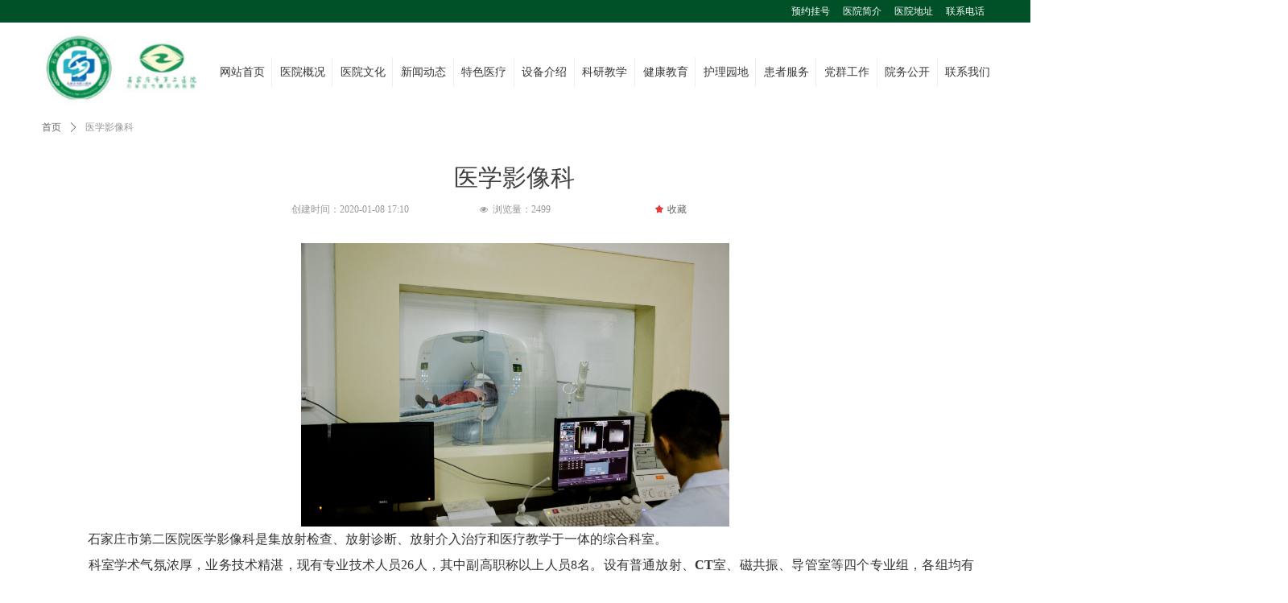

--- FILE ---
content_type: text/css
request_url: http://nwzimg.wezhan.cn/pubsf/10181/10181301/css/1133604_Pc_zh-CN.css?preventCdnCacheSeed=cc231d2b53d2428eb2ded8e99b415ca5
body_size: 3675
content:
.tem_69_17 > .w-container {border-radius: 0px;-webkit-border-radius: 0px;-moz-border-radius: 0px;border-right: 0 none transparent;border-top: 0 none transparent;border-bottom: 0 none transparent;border-left: 0 none transparent;border-radius: 0px;background-color: rgb(1, 81, 40);background-image: none;background-repeat: repeat;background-position: 0 0;background: -moz-linear-gradient(top, none, none);background: -o-linear-gradient(top, none, none);background: -ms-linear-gradient(top, none,none);background: linear-gradient(top, none, none);background: -webkit-gradient(linear, left top, left bottom, from(none), to(none));background-size: auto;/*-box-shadow-*/-moz-box-shadow: 0 0 0 transparent;-webkit-box-shadow: 0 0 0 transparent;-ms-box-shadow: 0 0 0 transparent;-o-box-shadow: 0 0 0 transparent;box-shadow: 0 0 0 transparent;position: absolute;left: 0px;top: 0px;bottom: 0px;right: 0px;}.tem_69_17 > .w-container > div {width: 100%;height: 100%;position: relative;}.tem_70_3 * {box-sizing: content-box;}.tem_70_3:after {content: '';display: block;clear: both;zoom: 1;}.tem_70_3 .w-nav {/* reset */margin: 0;padding: 0;float: left;/* border */border-top-width: 0;border-right-width: 0;border-bottom-width: 0;border-left-width: 0;border-top-style: solid;border-right-style: solid;border-bottom-style: solid;border-left-style: solid;border-top-color: transparent;border-right-color: transparent;border-bottom-color: transparent;border-left-color: transparent;border-radius: 0;box-shadow: 0 0 0 rgba(0,0,0,0);}.tem_70_3 .w-nav:after {content: '';display: table;clear: both;zoom: 1}.tem_70_3 .w-nav .w-nav-inner {padding: 0;padding: 0;position: relative;float: left;list-style: none;height: 28px;line-height: 28px;/* background */background-color: transparent;background-image: none;background-repeat: no-repeat;background-position: 50% 50%;background: -webkit-linear-gradient(none, none);background: -moz-linear-gradient(none, none);background: -ms-linear-gradient(none, none);background: linear-gradient(none, none);background-size: auto;}.tem_70_3 .w-nav .w-nav-inner:first-child {border-top-left-radius: 0;border-bottom-left-radius: 0;}.tem_70_3 .w-nav .w-nav-inner:last-child {border-top-right-radius: 0;border-bottom-right-radius: 0;}.tem_70_3 .w-nav .w-nav-item {padding: 0 8px 0 8px;margin: 0;position: relative;height: 100%;height: 100%;line-height: inherit;}.tem_70_3 .w-nav .w-nav-inner:first-child .w-nav-item {border-top-left-radius: 0;border-bottom-left-radius: 0;}.tem_70_3 .w-nav .w-nav-inner:last-child .w-nav-item {border-top-right-radius: 0;border-bottom-right-radius: 0;}.tem_70_3 .w-nav .w-nav-inner:first-child .w-nav-item .w-nav-item-line {display: none;}.tem_70_3 .w-nav .w-nav-item .w-nav-item-link {/* reset */margin: 0;padding: 0;text-decoration: none;outline: none;display: block;height: 100%;color: #ffffff;font-weight: normal;font-style: normal;text-decoration: none;text-align: center;white-space: nowrap;overflow: hidden;text-overflow: ellipsis;}.tem_70_3 .w-nav .w-nav-item .w-nav-item-link .w-link-txt {font-family: Tahoma;font-size: 12px;}.tem_70_3 .w-nav .w-nav-item .w-nav-item-link .mw-iconfont {font-size: 12px;}.tem_70_3 .w-nav .w-subnav {/* reset */margin: 0;padding: 0;position: absolute;top: 28px;left: 0;display: none;overflow: hidden;border-top-width: 0;border-right-width: 0;border-bottom-width: 0;border-left-width: 0;border-top-style: none;border-right-style: none;border-bottom-style: none;border-left-style: none;border-top-color: transparent;border-right-color: transparent;border-bottom-color: transparent;border-left-color: transparent;}.tem_70_3 .w-nav .w-subnav.userWidth {width: 120px;}.tem_70_3 .w-nav .w-subnav-item {/* reset */margin: 0;padding: 0;list-style: none;/* background */background-color: #14c184;background-image: none;background-repeat: no-repeat;background-position: 50% 50%;background: -webkit-linear-gradient(none, none);background: -moz-linear-gradient(none, none);background: -ms-linear-gradient(none, none);background: linear-gradient(none, none);background-size: auto;}.tem_70_3 .w-nav .w-subnav-item .w-subnav-link {/* reset */margin: 0;padding: 0 15px;height: 100%;line-height: 70px;outline: none;display: block;white-space: nowrap;overflow: hidden;text-overflow: ellipsis;height: 70px;color: #fff;font-size: 12px;font-weight: normal;font-style: normal;text-decoration: none;text-align: left;}.tem_70_3 .w-nav .w-subnav-item .w-subnav-link .mw-iconfont {font-size: 12px;}.tem_70_3 .w-nav .w-subnav-item .w-subnav-link .w-link-txt {/* height */font-family: Tahoma;}/* hover */.tem_70_3 .w-nav .w-nav-inner:hover {background-color: rgb(1, 118, 58);background-image: none;background-repeat: no-repeat;background-position: 50% 50%;background: -webkit-linear-gradient(none, none);background: -moz-linear-gradient(none, none);background: -ms-linear-gradient(none, none);background: linear-gradient(none, none);background-size: auto;}.tem_70_3 .w-nav .w-nav-inner:hover .w-nav-item-link {color: #fff;font-weight: 400;font-style: normal;text-decoration: none;text-align: center;}/* subnav-hover */.tem_70_3 .w-subnav .w-subnav-item:hover {background-color: #12a571;background-image: none;background-repeat: no-repeat;background-position: 50% 50%;background: -webkit-linear-gradient(none, none);background: -moz-linear-gradient(none, none);background: -ms-linear-gradient(none, none);background: linear-gradient(none, none);background-size: auto;}.tem_70_3 .w-nav .w-subnav-item:hover .w-subnav-link:hover {color: #fff;font-weight: 400;font-style: normal;text-decoration: none;text-align: left;}/* current */.tem_70_3 .w-nav .w-nav-item.current {background-color: rgba(0, 0, 0, 0);background-image: none;background-repeat: no-repeat;background-position: 50% 50%;background: -webkit-linear-gradient(none, none);background: -moz-linear-gradient(none, none);background: -ms-linear-gradient(none, none);background: linear-gradient(none, none);background-size: auto;}.tem_70_3 .w-nav .w-nav-item.current .w-nav-item-link {color: #fff;font-weight: 400;font-style: normal;text-decoration: none;text-align: center;}/* current */.tem_70_3 .w-nav .w-subnav-item.current {background-color: #12a571;background-image: none;background-repeat: no-repeat;background-position: 50% 50%;background: -webkit-linear-gradient(none, none);background: -moz-linear-gradient(none, none);background: -ms-linear-gradient(none, none);background: linear-gradient(none, none);background-size: auto;}.tem_70_3 .w-nav .w-subnav-item.current .w-subnav-link {color: #fff;font-weight: 400;font-style: normal;text-decoration: none;text-align: left;}/*.tem_71_18 {overflow: hidden !important;}*/.tem_71_18 .w-image-box {text-align: center;border-top: 0px solid #fff;border-right: 0px solid #fff;border-bottom: 0px solid #fff;border-left: 0px solid #fff;border-radius: 1px;-webkit-opacity: 1;-moz-opacity: 1;-ms-opacity: 1;opacity: 1;filter: alpha(opacity=100);-moz-box-shadow: 0 0 0 transparent;-webkit-box-shadow: 0 0 0 transparent;-ms-box-shadow: 0 0 0 transparent;-o-box-shadow: 0 0 0 transparent;box-shadow: 0 0 0 transparent;box-sizing: border-box;overflow: hidden;width: 100%;height: 100%;}.tem_71_18 .w-image-box img {border: 0;width: 100%;height: 100%;display: block;/*object-fit: cover;*/}.tem_71_18 .w-image-box .imgCliped {width: 100% !important;height: 100% !important;margin-left: 0 !important;margin-top: 0 !important;}.tem_72_26 * {box-sizing: content-box;}.tem_72_26 .w-nav {/* reset */margin: 0;padding: 0;/* size */width: 977px;height: 37px;/* border */border-top-width: 0;border-right-width: 0;border-bottom-width: 0;border-left-width: 0;border-top-style: solid;border-right-style: solid;border-bottom-style: solid;border-left-style: solid;border-top-color: transparent;border-right-color: transparent;border-bottom-color: transparent;border-left-color: transparent;border-radius: 0;box-shadow: 0 0 0 rgba(0,0,0,0);}.tem_72_26 .w-nav:after {content: '';display: table;clear: both;zoom: 1;}.tem_72_26 .w-nav .w-nav-inner {padding: 0;margin: 0;float: left;list-style: none;width: 23%;height: 37px;line-height: 37px;/* background */background-color: #fff;background-image: none;background-repeat: no-repeat;background-position: 50% 50%;background: -webkit-linear-gradient(none, none);background: -moz-linear-gradient(none, none);background: -ms-linear-gradient(none, none);background: linear-gradient(none, none);background-size: auto;}.tem_72_26 .w-nav .w-nav-item {padding: 0;margin: 0;position: relative;height: 100%;line-height: inherit;}.tem_72_26 .w-nav .w-nav-inner:first-child {border-top-left-radius: 0;border-bottom-left-radius: 0;}.tem_72_26 .w-nav .w-nav-inner:last-child {border-top-right-radius: 0;border-bottom-right-radius: 0;}.tem_72_26 .w-nav .w-nav-inner:first-child .w-nav-item.current {border-top-left-radius: 0;border-bottom-left-radius: 0;}.tem_72_26 .w-nav .w-nav-inner:last-child .w-nav-item.current {border-top-right-radius: 0;border-bottom-right-radius: 0;}.tem_72_26 .w-nav .w-nav-item .w-nav-item-line {padding: 0;margin: 0;display: block;position: absolute;height: 100%;width: 0;top: 0;left: -1px;border-left-width: 1px;border-left-style: solid;border-left-color: #EEEEEE;}.tem_72_26 .w-nav .w-nav-inner:first-child .w-nav-item .w-nav-item-line {display: none;}.tem_72_26 .w-nav .w-nav-item .w-nav-item-link {/* reset */margin: 0;padding: 0;text-decoration: none;outline: none;display: block;height: 100%;color: #383838;font-weight: normal;font-style: normal;text-decoration: none;text-align: center;white-space: nowrap;overflow: hidden;text-overflow: ellipsis;}.tem_72_26 .w-nav .w-nav-item .w-nav-item-link .w-link-txt {font-family: Tahoma;font-size: 14px;}.tem_72_26 .w-nav .w-nav-item .w-nav-item-link .mw-iconfont {font-size: 14px;}.tem_72_26 .w-nav .w-subnav {/* reset */margin: 0;padding: 0;position: relative;display: none;overflow: hidden;/* background */}.tem_72_26 .w-nav .w-subnav.userWidth {width: 100px;}.tem_72_26 .w-nav .w-subnav-item {/* reset */margin: 0;padding: 0;list-style: none;background-color: rgb(0, 81, 40);background-image: none;background-repeat: no-repeat;background-position: 50% 50%;background: -webkit-linear-gradient(none, none);background: -moz-linear-gradient(none, none);background: -ms-linear-gradient(none, none);background: linear-gradient(none, none);background-size: auto;}.tem_72_26 .w-nav .w-subnav-item .w-subnav-link {/* reset */margin: 0;padding: 0 15px;height: 100%;line-height: 38px;outline: none;display: block;white-space: nowrap;overflow: hidden;text-overflow: ellipsis;height: 38px;color: #ffffff;font-size: 12px;font-weight: normal;font-style: normal;text-decoration: none;text-align: center;}.tem_72_26 .w-nav .w-subnav-item .w-subnav-link .w-link-txt {/* height */font-family: Tahoma;}.tem_72_26 .w-nav .w-subnav-item .w-subnav-link .mw-iconfont{font-size:12px;}/* hover */.tem_72_26 .w-nav .w-nav-inner:hover {background-color: transparent;background-image: none;background-repeat: no-repeat;background-position: 50% 50%;background: -webkit-linear-gradient(none, none);background: -moz-linear-gradient(none, none);background: -ms-linear-gradient(none, none);background: linear-gradient(none, none);background-size: auto;}.tem_72_26 .w-nav .w-nav-inner:hover .w-nav-item-link {color: #005128;font-weight: 400;font-style: normal;text-decoration: none;}/* subnav-hover */.tem_72_26 .w-subnav .w-subnav-item:hover {background-color: rgb(0, 81, 40);background-image: none;background-repeat: no-repeat;background-position: 50% 50%;background: -webkit-linear-gradient(none, none);background: -moz-linear-gradient(none, none);background: -ms-linear-gradient(none, none);background: linear-gradient(none, none);background-size: auto;}.tem_72_26 .w-nav .w-subnav-item:hover .w-subnav-link:hover {color: #666666;font-weight: 400;font-style: normal;text-decoration: none;}/* current */.tem_72_26 .w-nav .w-nav-item.current {background-color: transparent;background-image: none;background-repeat: no-repeat;background-position: 50% 50%;background: -webkit-linear-gradient(none, none);background: -moz-linear-gradient(none, none);background: -ms-linear-gradient(none, none);background: linear-gradient(none, none);background-size: auto;}.tem_72_26 .w-nav .w-nav-item.current .w-nav-item-link {color: #000000;font-weight: 400;font-style: normal;text-decoration: none;}/* current */.tem_72_26 .w-nav .w-subnav-item.current {background-color: rgb(0, 81, 40);background-image: none;background-repeat: no-repeat;background-position: 50% 50%;background: -webkit-linear-gradient(none, none);background: -moz-linear-gradient(none, none);background: -ms-linear-gradient(none, none);background: linear-gradient(none, none);background-size: auto;}.tem_72_26 .w-nav .w-subnav-item.current .w-subnav-link {color: #ffffff;font-weight: 400;font-style: normal;text-decoration: none;}.tem_76_29 .w-line {/*-block-*/display: block;/*-margin-*/margin: 0;margin-top: -0;padding: 0;/*-top-*/top: 50%;/*-size-*/width: 1979px;height: 1px;/*-font-*/font-size: 0;/*-border-*/border-bottom-width: 1px;border-bottom-style: dotted;border-bottom-color: #666666;/*-box-shadow-*/-moz-box-shadow: 0 0 0 transparent;-webkit-box-shadow: 0 0 0 transparent;-ms-box-shadow: 0 0 0 transparent;-o-box-shadow: 0 0 0 transparent;box-shadow: 0 0 0 transparent;}.tem_77_16 {color: inherit;}.tem_77_16 h1, .tem_77_16 h2, .tem_77_16 h3, .tem_77_16 h4, .tem_77_16 h5, .tem_77_16 h6 {font-weight: normal;line-height: 1.2;}.tem_77_16 h2 {font-size: 1.5em;font-weight: normal;}.tem_77_16 h1 {font-size: 2em;font-weight: normal;}.tem_77_16 h3 {font-size: 1.17em;font-weight: normal;}.tem_77_16 h4 {font-size: 13px;font-weight: normal;}.tem_77_16 h5 {font-size: 0.83em;font-weight: normal;}.tem_77_16 h6 {font-size: 0.67em;font-weight: normal;}#cke_txtc_tem_77_16 {z-index: 1000001 !important;}.cke_editor_txtc_tem_77_16_dialog .cke_dialog {z-index: 1000001 !important;}.cke_dialog_background_cover {z-index: 100000 !important;}.hidden-border {border: transparent 1px dotted;}table.cke_show_border,table.cke_show_border > tr > td,table.cke_show_border > tr > th,table.cke_show_border > tbody > tr > td,table.cke_show_border > tbody > tr > th,table.cke_show_border > thead > tr > td,table.cke_show_border > thead > tr > th,table.cke_show_border > tfoot > tr > td,table.cke_show_border > tfoot > tr > th {border: #d3d3d3 1px dotted;}.tem_78_24 {color: inherit;}.tem_78_24 h1, .tem_78_24 h2, .tem_78_24 h3, .tem_78_24 h4, .tem_78_24 h5, .tem_78_24 h6 {font-weight: normal;line-height: 1.2;}.tem_78_24 h2 {font-size: 1.5em;font-weight: normal;}.tem_78_24 h1 {font-size: 2em;font-weight: normal;}.tem_78_24 h3 {font-size: 1.17em;font-weight: normal;}.tem_78_24 h4 {font-size: 13px;font-weight: normal;}.tem_78_24 h5 {font-size: 0.83em;font-weight: normal;}.tem_78_24 h6 {font-size: 0.67em;font-weight: normal;}#cke_txtc_tem_78_24 {z-index: 1000001 !important;}.cke_editor_txtc_tem_78_24_dialog .cke_dialog {z-index: 1000001 !important;}.cke_dialog_background_cover {z-index: 100000 !important;}.hidden-border {border: transparent 1px dotted;}table.cke_show_border,table.cke_show_border > tr > td,table.cke_show_border > tr > th,table.cke_show_border > tbody > tr > td,table.cke_show_border > tbody > tr > th,table.cke_show_border > thead > tr > td,table.cke_show_border > thead > tr > th,table.cke_show_border > tfoot > tr > td,table.cke_show_border > tfoot > tr > th {border: #d3d3d3 1px dotted;}.tem_80_17 .w-company-info {line-height: 18px;text-align: left;}.tem_80_17 .w-company-info .company-info-item a {display: block;padding-left: 18px;margin-top: 10px;color: #666;font-size: 14px;margin-left: 5px;font-family: Tahoma;}.tem_80_17 .w-company-info .company-info-item:first-child {margin-top: 0;}.tem_80_17 .w-company-info .company-info-item .company-info-icon {position: relative;left: -5px;margin-left: -18px;display: inline-block;*display: inline;*zoom: 1;width: 18px;vertical-align:top;}.tem_80_17 .w-company-info .company-info-item .company-info-icon.mw-icon-hide {display: none}.tem_80_17 .w-company-info .company-info-item .ltd-icon {color: #d7d7d7;font-size: 18px;}.tem_80_17 .w-company-info .company-info-item .company-info-icon.mw-icon-hide {display: none}.tem_25_33 .w-title{/*-padding-*/padding:0;margin:0;/*-size-*/width:100%;height:auto;/*-font-*/font-family:'SimHei';color:#404040;font-size:30px;font-weight:normal;font-style:normal;text-decoration:none;text-align:center;line-height:34px;word-wrap:break-word;word-break:normal;}.tem_26_24 .w-detail {/*-padding-*/padding: 0;margin: 0;/*-size-*/width: 100%;height: auto;/*-font-*/font-family: 'Microsoft YaHei';color: #404040;font-size: 14px;font-weight: normal;font-style: normal;text-decoration: none;text-align: left;line-height: 24px;word-wrap: break-word;word-break: normal;}.tem_26_24 .w-detail img {max-width: 100% !important;height: auto !important;}.tem_26_24 .w-detailcontent {text-align: center;}.tem_26_24 .pagination {margin-top: 16px;display: inline-block;text-align: center;color: #666;font-size: 12px;}.tem_26_24 .pagination .page, .tem_26_24 .pagination .other_page {margin-right: 5px;display: inline-block;border: 1px #DDDDDD solid;border-radius: 3px;background-color: #FFF;padding: 9px 12px;color: #666;font-size: 12px;}.tem_26_24 .pagination .page:hover, .tem_26_24 .pagination .other_page:hover {background-color: #EEEEEE;cursor: pointer;}.tem_26_24 .pagination .current_page {margin: 0 11px 0 5px;color: #404040;}.tem_26_24 .pagination .page.hover {background-color: #EEEEEE;color: #404040;}.tem_27_50 .w-pageviews {/*-padding-*/padding: 0;margin: 0;/*-size-*/width: 100%;height: auto;/*-font-*/font-family: Tahoma;color: #999;font-size: 12px;font-weight: normal;font-style: normal;text-decoration: none;text-align: left;line-height: 24px;word-wrap: break-word;word-break: normal;}.tem_27_50 .w-pageviews .w-viewsicon {vertical-align: middle;color: #999;font-size: 12px;margin-right: 5px;}.tem_27_50 .w-pageviews .w-hide{display:none;}.tem_28_1 .w-createtime {/*-padding-*/padding: 0;margin: 0;/*-size-*/width: 100%;height: auto;/*-font-*/font-family: Tahoma;color: #999;font-size: 12px;font-weight: normal;font-style: normal;text-decoration: none;text-align: left;word-wrap: break-word;word-break: normal;}.tem_28_1 .w-createtime .w-createtime-item{/*-padding-*/padding:0;margin:0;}.tem_29_17 .w-crumbs {/*-padding-*/padding: 0;margin: 0;/*-size-*/width: 100%;height: auto;line-height: 34px;font-family: Tahoma;/*-font-*/text-align: left;/*-font-*/font-size: 12px;color: #999;font-weight: normal;font-style: normal;text-decoration: none;word-wrap: break-word;word-break: break-all;background-color: transparent;background-image: none;background-repeat: repeat;background-position: 0 0;background: -moz-linear-gradient(top, none, none);background: -o-linear-gradient(top, none, none);background: -ms-linear-gradient(top, none,none);background: linear-gradient(top, none, none);background: -webkit-gradient(linear, left top, left bottom, from(none), to(none));background-size: auto;}.tem_29_17 .w-crumbs:before {content: '';padding: 0 5px;}.tem_29_17 .w-crumbs .w-crumbs-item {/*-padding-*/padding: 0;margin: 0;/*-display-*/display: inline-block;/*-font-*/font-family: Tahoma;font-size: 12px;color: #666;font-weight: normal;font-style: normal;text-decoration: none;word-wrap: break-word;word-break: break-all;outline: none;}.tem_29_17 .w-crumbs .w-crumbs-item:hover {/*-font-*/color: #48B6F8;font-weight: normal;font-style: normal;text-decoration: none;}.tem_29_17 .w-crumbs .w-arrowicon {/*-padding-*/padding: 0;margin: 0 3px;/*-display-*/display: inline;/*-font-*/font-size: 12px;color: #666;}.tem_29_17 .w-crumbs .w-arrowicon.w-icon-hide {display: none;}.tem_30_27 .w-collect {/*-block-*/display: block;/*-margin-*/margin: 0;padding: 0;/*-size-*/width: 100%;height: auto;/*-cursor-*/cursor: pointer;outline: none;}.tem_30_27 .w-collect-position {/*-block-*/display: block;/*-margin-*/margin: 0;padding: 0;/*-size-*/height: 24px;line-height: 24px;/*-font-*/font-family: Tahoma;font-size: 12px;color: #666;font-weight: normal;text-align: center;text-decoration: none;font-style: normal;white-space: nowrap;overflow: hidden;text-overflow: ellipsis;}.tem_30_27 .w-collect .w-collect-icon {/*-block-*/display: inline-block;/*-margin-*/margin: 0 4px 0 0;padding: 0;/*-size-*/height: 24px;line-height: 24px;/*-font-*/font-size: 12px;color: #E43939;font-style: normal;}.tem_30_27 .w-collect .w-collect-icon.w-icon-hide {display: none;}.tem_30_27 .w-collect:hover {/*-transition-*/-webkit-transition: all 200ms linear;-moz-transition: all 200ms linear;-o-transition: all 200ms linear;-ms-transition: all 200ms linear;transition: all 200ms linear;}.tem_30_27 .w-collect:hover .w-collect-icon {/*-font-*/color: #dc2323;}.tem_30_27 .w-collect:hover .w-collect-position {/*-font-*/color: #dc2323;font-weight: normal;font-style: normal;text-decoration: none;}#smvSysFavoriteModal .w-modal, #smvSysFavoriteExistsNewsItemModal .w-modal {display: none;position: fixed;top: 0;right: 0;bottom: 0;left: 0;z-index: 1040;font-family: Tahoma;}#smvSysFavoriteModal .w-modal.w-fadein, #smvSysFavoriteExistsNewsItemModal .w-modal.w-fadein {display: block;}#smvSysFavoriteModal .w-modal.w-fadein .w-modal-mask, #smvSysFavoriteExistsNewsItemModal .w-modal.w-fadein .w-modal-mask {background: url(/content/images/opacity-balck.png) repeat;}#smvSysFavoriteModal .w-modal.w-modal-small .w-modal-dialog, #smvSysFavoriteExistsNewsItemModal .w-modal.w-modal-small .w-modal-dialog {width: 520px;}#smvSysFavoriteModal .w-modal .w-modal-mask, #smvSysFavoriteExistsNewsItemModal .w-modal .w-modal-mask {position: fixed;top: 0;right: 0;bottom: 0;left: 0;width: 100%;height: 100%;-webkit-transition: opacity .15s linear;-o-transition: opacity .15s linear;transition: opacity .15s linear;}#smvSysFavoriteModal .w-modal .w-modal-dialog, #smvSysFavoriteExistsNewsItemModal .w-modal .w-modal-dialog {margin: 60px auto;}#smvSysFavoriteModal .w-modal .w-modal-dialog .w-modal-content, #smvSysFavoriteExistsNewsItemModal .w-modal .w-modal-dialog .w-modal-content {position: relative;*top: 30px;background-color: #fff;-webkit-background-clip: padding-box;background-clip: padding-box;border: 1px solid #999;border: 1px solid rgba(0,0,0,.2);border-radius: 6px;outline: 0;-webkit-box-shadow: 0 5px 15px rgba(0,0,0,.5);box-shadow: 0 5px 15px rgba(0,0,0,.5);}#smvSysFavoriteModal .w-modal .w-modal-dialog .w-modal-content .w-modal-header, #smvSysFavoriteExistsNewsItemModal .w-modal .w-modal-dialog .w-modal-content .w-modal-header {padding: 0 15px;border-bottom: 1px #eef0f3 solid;height: 51px;line-height: 51px;}#smvSysFavoriteModal .w-modal .w-modal-dialog .w-modal-content .w-modal-header .w-modal-close, #smvSysFavoriteExistsNewsItemModal .w-modal .w-modal-dialog .w-modal-content .w-modal-header .w-modal-close {float: right;filter: alpha(opacity=75);-moz-opacity: 0.75;-webkit-opacity: 0.75;-ms-opacity: 0.75;-o-opacity: 0.75;opacity: 0.75;color: #999;}#smvSysFavoriteModal .w-modal .w-modal-dialog .w-modal-content .w-modal-header .w-modal-close:hover, #smvSysFavoriteExistsNewsItemModal .w-modal .w-modal-dialog .w-modal-content .w-modal-header .w-modal-close:hover {cursor: pointer;color: #666;}#smvSysFavoriteModal .w-modal .w-modal-dialog .w-modal-content .w-modal-header .w-modal-title, #smvSysFavoriteExistsNewsItemModal .w-modal .w-modal-dialog .w-modal-content .w-modal-header .w-modal-title {margin: 0;padding: 0;font-size: 14px;font-weight: bold;}#smvSysFavoriteModal .w-modal .w-modal-dialog .w-modal-content .w-modal-body, #smvSysFavoriteExistsNewsItemModal .w-modal .w-modal-dialog .w-modal-content .w-modal-body {padding: 15px;text-align: center;}#smvSysFavoriteModal .w-modal .w-modal-dialog .w-modal-content .w-modal-body .w-modal-tips, #smvSysFavoriteExistsNewsItemModal .w-modal .w-modal-dialog .w-modal-content .w-modal-body .w-modal-tips {margin-top: 12px;line-height: 24px;font-size: 16px;word-break: break-all;}#smvSysFavoriteModal .w-modal .w-modal-dialog .w-modal-content .w-modal-body .w-modal-tips .mw-iconfont, #smvSysFavoriteExistsNewsItemModal .w-modal .w-modal-dialog .w-modal-content .w-modal-body .w-modal-tips .mw-iconfont {display: inline-block;position: relative;top: 4px;font-size: 26px;color: #2ECC71;}#smvSysFavoriteModal .w-modal .w-modal-dialog .w-modal-content .w-modal-body .w-modal-tips .w-modal-tipstext, #smvSysFavoriteExistsNewsItemModal .w-modal .w-modal-dialog .w-modal-content .w-modal-body .w-modal-tips .w-modal-tipstext {display: inline-block;color: #404040;}#smvSysFavoriteModal .w-modal .w-modal-dialog .w-modal-content .w-modal-body .w-modal-info, #smvSysFavoriteExistsNewsItemModal .w-modal .w-modal-dialog .w-modal-content .w-modal-body .w-modal-info {display: inline-block;padding: 20px 0;color: #656D78;font-size: 14px;line-height: 24px;word-break: break-word;}#smvSysFavoriteModal .w-modal .w-modal-dialog .w-modal-content .w-modal-body .w-modal-info .num, #smvSysFavoriteExistsNewsItemModal .w-modal .w-modal-dialog .w-modal-content .w-modal-body .w-modal-info .num {margin: 0;color: #E43939;}#smvSysFavoriteModal .w-modal .w-modal-dialog .w-modal-content .w-modal-body .w-modal-info .totalnum, #smvSysFavoriteExistsNewsItemModal .w-modal .w-modal-dialog .w-modal-content .w-modal-body .w-modal-info .totalnum {margin: 0;color: #E43939;font-size: 16px;}#smvSysFavoriteModal .w-modal .w-modal-dialog .w-modal-content .w-modal-body .w-modal-button, #smvSysFavoriteExistsNewsItemModal .w-modal .w-modal-dialog .w-modal-content .w-modal-body .w-modal-button {padding: 14px 0 30px 0;}#smvSysFavoriteModal .w-modal .w-modal-dialog .w-modal-content .w-modal-body .w-modal-button .w-modal-btn, #smvSysFavoriteExistsNewsItemModal .w-modal .w-modal-dialog .w-modal-content .w-modal-body .w-modal-button .w-modal-btn {border-radius: 2px;padding: 8px 18px;font-size: 14px;text-decoration: none;outline: none;}#smvSysFavoriteModal .w-modal .w-modal-dialog .w-modal-content .w-modal-body .w-modal-button .w-modal-btn.btn-white, #smvSysFavoriteExistsNewsItemModal .w-modal .w-modal-dialog .w-modal-content .w-modal-body .w-modal-button .w-modal-btn.btn-white {border: 1px #e9e9e9 solid;background-color: #FFF;color: #404040;}#smvSysFavoriteModal .w-modal .w-modal-dialog .w-modal-content .w-modal-body .w-modal-button .w-modal-btn.btn-primary, #smvSysFavoriteExistsNewsItemModal .w-modal .w-modal-dialog .w-modal-content .w-modal-body .w-modal-button .w-modal-btn.btn-primary {border: 1px #E43939 solid;background-color: #E43939;color: #FFF;}#smvSysFavoriteModal .w-modal .w-modal-dialog .w-modal-content .w-modal-body .w-modal-button .w-modal-btn.btn-primary:hover, #smvSysFavoriteExistsNewsItemModal .w-modal .w-modal-dialog .w-modal-content .w-modal-body .w-modal-button .w-modal-btn.btn-primary:hover {background-color: #dc2323;}.tem_31_44 .w-next {/*-padding-*/padding: 0;margin: 0;/*-display-*/width: 100%;height: auto;display: block;/*-font-*/font-family: Tahoma;font-size: 12px;color: #666;font-weight: normal;font-style: normal;text-decoration: none;text-align: left;line-height: 24px;word-wrap: break-word;word-break: normal;outline: none;/*-transition-*/-webkit-transition: all 200ms linear;-moz-transition: all 200ms linear;-o-transition: all 200ms linear;-ms-transition: all 200ms linear;transition: all 200ms linear;}.tem_31_44 .w-next .w-arrowicon{/*-padding-*/padding:0;margin:0 5px 0 0;/*-display-*/display:inline-block;/*-font-*/font-size:12px;vertical-align:middle;line-height:24px;}.tem_31_44 .w-next .w-next-left{/*-display-*/display:inline-block;}.tem_31_44 .w-next .w-next-title{/*-padding-*/padding:0;margin:0;/*-display-*/display:inline;}.tem_31_44 .w-next:hover{/*-font-*/color:#48B6F8;font-weight:normal;font-style:normal;text-decoration:none;}.tem_31_44 .w-next .w-hide{display:none;}.tem_32_50 .w-previous {/*-padding-*/padding: 0;margin: 0;/*-size-*/width: 100%;height: auto;/*-display-*/display: block;/*-font-*/font-family: Tahoma;font-size: 12px;color: #666;font-weight: normal;font-style: normal;text-decoration: none;text-align: left;line-height: 24px;word-wrap: break-word;word-break: normal;outline: none;/*-transition-*/-webkit-transition: all 200ms linear;-moz-transition: all 200ms linear;-o-transition: all 200ms linear;-ms-transition: all 200ms linear;transition: all 200ms linear;}.tem_32_50 .w-previous .w-arrowicon{/*-padding-*/padding:0;margin:0 5px 0 0;/*-display-*/display:inline-block;/*-font-*/font-size:12px;vertical-align:middle;line-height:24px;}.tem_32_50 .w-previous .w-previous-left{/*-display-*/display:inline;}.tem_32_50 .w-previous .w-previous-title{/*-padding-*/padding:0;margin:0;/*-display-*/display:inline;}.tem_32_50 .w-previous:hover{/*-font-*/color:#48B6F8;font-weight:normal;font-style:normal;text-decoration:none;}.tem_32_50 .w-previous .w-hide{display:none;}